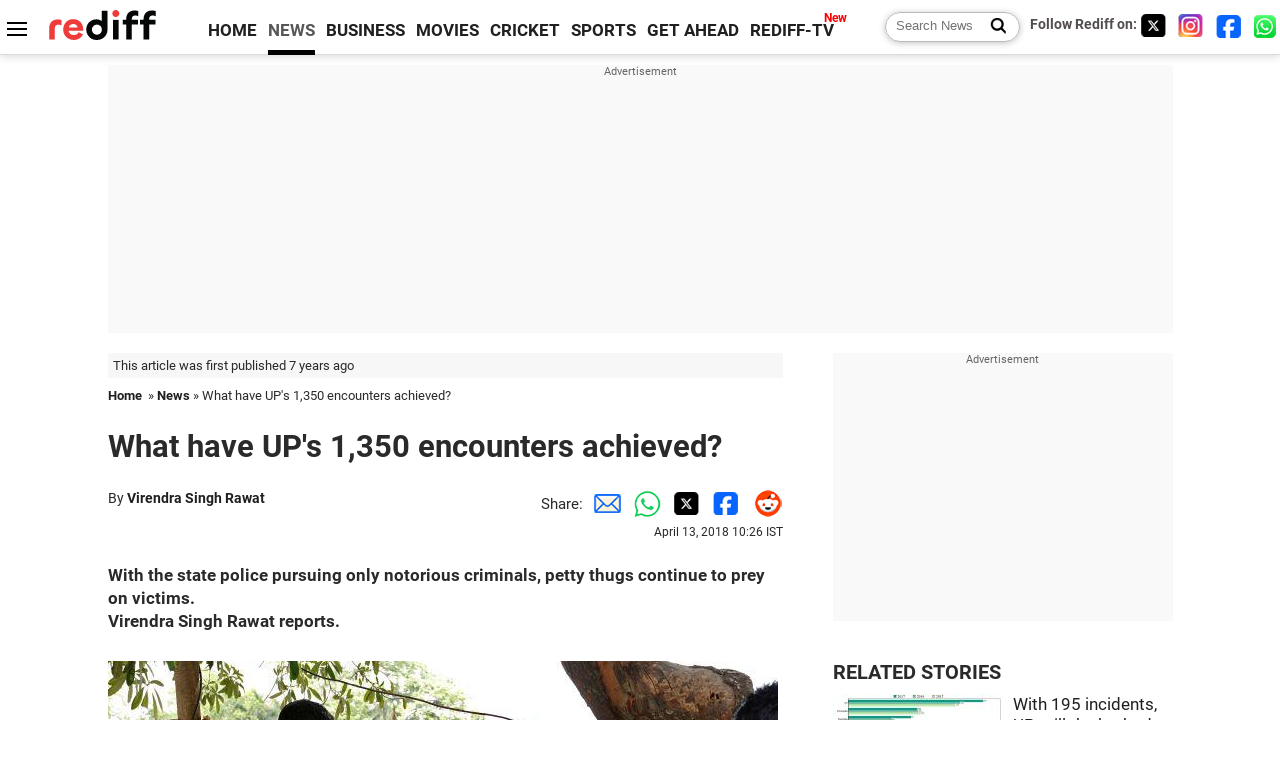

--- FILE ---
content_type: text/html
request_url: https://www.rediff.com/news/special/what-have-ups-1350-encounters-achieved/20180413.htm
body_size: 14733
content:
<!doctype html>
<html lang="en">
<head>
<meta charset="UTF-8">
<meta name="viewport" content="width=device-width, initial-scale=1" />
<title>What have UP's 1,350 encounters achieved? - Rediff.com India News</title>
<meta name="keywords" content="National Human Rights Commission,  Ajay Singh Bisht,  Lucknow,  National Crime Records Bureau,  UP,  Virendra Singh Rawat,  Bharatiya Janata Party,  Akhilesh Yadav,  Vikram Singh,  Yogi Adityanath,  Gorakhpur MP,  Samajwadi Party,  IMAGE,  Priya,  Mayawati,  Shivani" />
<link rel="alternate" href="https://www.rediff.com/rss/newshead.xml" type="application/rss+xml"  title="Rediff.com - India news" />
<link rel="author" type="text/html" href="https://www.rediff.com/author/Virendra%20Singh%20Rawat" />
<meta name="author" content="Virendra Singh Rawat" />
<meta name="robots" content="max-image-preview:large, index, follow">
<link rel="dns-prefetch" href="//track.rediff.com/" >
<link rel="dns-prefetch" href="//bizmail.rediff.com/" >
<link rel="dns-prefetch" href="//businessemail.rediff.com/" >
<link rel="dns-prefetch" href="//workmail.rediff.com/" >
<link rel="preload" href="//imworld.rediff.com/worldrediff/style_3_16/new_arti_us_4.css" as="style">
<link rel="amphtml" href="https://m.rediff.com/amp/news/special/what-have-ups-1350-encounters-achieved/20180413.htm" />
<link rel="alternate" media="only screen and (max-width: 640px)" href="https://m.rediff.com/news/special/what-have-ups-1350-encounters-achieved/20180413.htm" />
<meta http-equiv="X-UA-Compatible" content="IE=Edge" />
<meta name="description" content="With the state police pursuing only  notorious criminals, petty thugs continue to prey on victims."  />
<meta name="news_keywords" content="National Human Rights Commission,  Ajay Singh Bisht,  Lucknow,  National Crime Records Bureau,  UP,  Virendra Singh Rawat,  Bharatiya Janata Party,  Akhilesh Yadav,  Vikram Singh,  Yogi Adityanath" /><meta name="twitter:card" content="summary_large_image" />
<meta property="og:title" content="What have UP's 1,350 encounters achieved?" />
<meta property="og:type" content="article" />
<meta property="og:url" content="https://www.rediff.com/news/special/what-have-ups-1350-encounters-achieved/20180413.htm" />
<meta property="og:site_name" content="Rediff" />
<meta property="og:description" content="With the state police pursuing only  notorious criminals, petty thugs continue to prey on victims." />
<meta itemprop="name" content="What have UP's 1,350 encounters achieved?" />
<meta itemprop="description" content="With the state police pursuing only  notorious criminals, petty thugs continue to prey on victims." />
<meta itemprop="publisher" content="Rediff.com" />
<meta itemprop="url" content="https://www.rediff.com/news/special/what-have-ups-1350-encounters-achieved/20180413.htm" />
<meta itemprop="headline" content="What have UP's 1,350 encounters achieved?" />
<meta itemprop="inLanguage" content="en-US" />
<meta itemprop="keywords" content="National Human Rights Commission,  Ajay Singh Bisht,  Lucknow,  National Crime Records Bureau,  UP,  Virendra Singh Rawat,  Bharatiya Janata Party,  Akhilesh Yadav,  Vikram Singh,  Yogi Adityanath,  Gorakhpur MP,  Samajwadi Party,  IMAGE,  Priya,  Mayawati,  Shivani" />
<meta itemprop="image" content="https://im.rediff.com/1200-630/news/2018/apr/12up-police.jpg">
<meta itemprop="datePublished" content="2018-04-13T10:26:20+05:30" />
<meta itemprop="dateModified" content="2018-04-13T10:26:20+05:30" />
<meta itemprop="alternativeHeadline" content="What have UP's 1,350 encounters achieved?" />
<link rel="preload" href="https://im.rediff.com/news/2018/apr/12up-police.jpg?w=670&h=900" as="image" /><link rel="icon" type="image/x-icon" href="https://im.rediff.com/favicon2.ico" />
<link rel="canonical" href="https://www.rediff.com/news/special/what-have-ups-1350-encounters-achieved/20180413.htm" />
<meta itemprop="dateline" content="Lucknow" /><link rel="preconnect" href="//imworld.rediff.com" >
<meta property="og:image" content="https://im.rediff.com/1200-630/news/2018/apr/12up-police.jpg" />
<link rel="image_src" href="https://im.rediff.com/1200-630/news/2018/apr/12up-police.jpg" />

<script type="application/ld+json">
{
	"@context":"https://schema.org",
	"@type":"NewsArticle",
	"mainEntityOfPage":{
		"@type":"WebPage",
		"@id":"https://www.rediff.com/news/special/what-have-ups-1350-encounters-achieved/20180413.htm",
		"url":"https://www.rediff.com/news/special/what-have-ups-1350-encounters-achieved/20180413.htm"
	},
	"inLanguage":"en",
	"headline":"What have UP's 1,350 encounters achieved?",
	"description":"With the state police pursuing only  notorious criminals, petty thugs continue to prey on victims.",
	"keywords":"National Human Rights Commission,  Ajay Singh Bisht,  Lucknow,  National Crime Records Bureau,  UP,  Virendra Singh Rawat,  Bharatiya Janata Party,  Akhilesh Yadav,  Vikram Singh,  Yogi Adityanath,  Gorakhpur MP,  Samajwadi Party,  IMAGE,  Priya,  Mayawati,  Shivani",
	"articleSection":"news",
	"url":"https://www.rediff.com/news/special/what-have-ups-1350-encounters-achieved/20180413.htm",
	"image":
	{
		"@type":"ImageObject",
		"url":"https://im.rediff.com/1600-900/news/2018/apr/12up-police.jpg",
		"width":"1600",
		"height":"900"
	},
	"datePublished":"2018-04-13T10:26:20+05:30",
	"dateModified":"2018-04-13T10:26:20+05:30",
	"articleBody":"With the state police pursuing only notorious criminals, petty thugs continue to prey on victims.Virendra Singh Rawat reports.IMAGE: The Anti-Romeo Squad questions a youth in Lucknow. Photograph: Cathal McNaughton/ReutersDays before Uttar Pradesh Chief Minister Ajay Singh Bisht -- aka Yogi Adityanath -- completed a year in office on March 19, armed miscreants broke into the house of a Bharatiya Janata Party legislators kin in the state capital Lucknow and, after brutally assaulting the victims, decamped with valuables worth hundreds of thousands of rupees.On the same day, the son of a former UP legislator shot a trader in the posh Trans-Gomti area over a money dispute. The victim succumbed to wounds the following day.These are not isolated incidents of crime. Lucknow continues to be rocked by such cases of burglary, theft and murder nearly every day.The situation is understandably worse in other parts of Uttar Pradesh even a year after the chief minister made the ambitious poll promise of making UP a crime-free zone.Not only heinous crimes, but crimes against women and incidents of eve-teasing have not witnessed a perceptible drop, despite the formation of the much-hyped anti-Romeo squad by the state government to check eve-teasing, stalking and harassment of women soon after coming into power.The routine eve-teasing and catcalls had actually ebbed after the Adityanath government had come to power owing to proactive and intense policing. However, eve-teasing soon reverted to normal as weeks passed by, and now its the same old situation, says Priya, 41, who takes public transport for commuting to work every day.&nbsp;When it comes to other forms of crime against women, there has been no abatement either.Shivani (name changed), a teacher and mother of two, says the situation is as bad as during the previous regimes so far as safety of women is concerned in Lucknow.The incidents of chain snatching in the city are far too many. I have stopped venturing out in my colony late in the evening since there is always a sub-conscious fear of becoming the next victim.Yet industry captains were quite generous in heaping praise on Chief Minister Bisht for his good governance and the improved law and order situation in the state during the inaugural ceremony of the UP Investors Summit 2018 in Lucknow in February.The government claimed the summit drew an overwhelming response from investors, fetching the state investment proposals worth Rs 4.68 trillion.Indeed, this is a major achievement considering that during similar conclaves held under the previous Mayawati and Akhilesh Yadav regimes, the total investment proposals never exceeded the Rs 500 billion mark, and only a fraction of this money eventually came into the state as most projects failed to see the light of day.So what has changed?Even though people in the state may still feel unsafe, it is the chief ministers tough posturing that is giving everyone hope.The chief minister has given a free hand to the state police to deal with trigger-happy criminals.Over the past year, the police has gunned down 45 criminals in 1,350 encounters and arrested 3,150 criminals.The crackdown has also seen four policemen lose their lives.Bisht, during his stint as the Gorakhpur MP, had cultivated the image of a leader with an unsparing outlook towards law and order.After coming to power, he delivered a clear message to the police: Return bullets with bullets.The crackdown has struck fear in the hearts of criminals, and the government claims it has achieved the desired results.Indeed, there have been reports of criminals cancelling bail and surrendering before the police, fearing they could be killed in encounters.There have also been reports of criminals carrying placards seeking mercy and offenders approaching the police with affidavits proclaiming they have given up criminal activities.For a state with one of the highest crime rate, however, this may be the early days in the long-drawn fight against criminals.According to the National Crime Records Bureau, the number of criminal cases filed in the three years from 2014 through 2016 stood at 240,475; 241,920 and 282,171 respectively.In 2016, UP reported the highest number of heinous crimes, including murder and crimes against women.There were 4,889 murders in 2016, accounting for 16 per cent of the reported cases in India.Besides, the state registered 14.5 per cent (49,262 cases) of the total crime against women.UP also reported the highest number of rape cases at 4,882 (12.5 per cent of the total).The chief minister has put the blame for the states criminal notoriety squarely on his predecessor Akhilesh Yadavs regime, and accused the previous government of harbouring criminals.However, with the state police pursuing only wanted and notorious criminals, while leaving alone petty criminals, people on the streets are still wary.Commenting on the states war on criminals, former UP director general of police Vikram Singh says, If one has undergone surgery yet the expected relief is missing means that either the surgery was erroneous or the wrong part had been surgically operated.The police should go after criminals who have been active over the past 12 months for sending out the right message to such desperadoes. If the crimes keep happening despite tough action and encounters mean that the cops need to realign their priorities and focus on their targets, he adds.Meanwhile, the Opposition parties and human rights activists have criticised the chief minister for the rise in the number of police encounters.Last year, the National Human Rights Commission issued a notice to the state government over police encounters and sought a report on allegations that the dispensation endorsed killings in encounters.The NHRC observed if the law and order situation was not satisfactory, the incumbent government could not resort to actions, which could be construed as extra judicial killings of alleged criminals.Besides, the Opposition parties, especially the Samajwadi Party, have accused the police of staging encounters for securing departmental promotions.This allegation was made against the backdrop of a fake encounter in Noida on the night of February 3, in which a police sub inspector was found guilty of criminal conspiracy and murder. He was subsequently suspended and sent to jail.Yet, even in the face of opposition, the state government and the police department have deftly stood their ground.Given strong public support for police actions, it is likely the state will turn up the heat on criminals in the run up to the 2019 general election.",
	"author":{
		"@type":"Person",
		"name":"Virendra Singh Rawat",
		"url":"https://www.rediff.com/author/Virendra%20Singh%20Rawat"
	},
	"publisher":{   
		"@type":"NewsMediaOrganization",
		"name":"Rediff.com",
		"logo":{
			"@type":"ImageObject","url":"https://im.rediff.com/worldrediff/pix/rediff_newlogo.svg","width":400,"height":100   
		}        
	},
	"associatedMedia":{
		"@type":"ImageObject",
		"url":"https://im.rediff.com/news/2018/apr/12up-police.jpg",
		"caption":"What have UP's 1,350 encounters achieved?",
		"description":"What have UP's 1,350 encounters achieved?",
		"height":"900",
		"width":"1200"
	}		
}
</script>
<script type="application/ld+json">
{
	"@context":"https://schema.org",
	"@type":"BreadcrumbList",
	"name":"Breadcrumb",
	"itemListElement":[
		{
		"@type":"ListItem",
		"position":1,
		"item":{
			"@id":"https://www.rediff.com",
			"name":"Home"
		}
		},
		{
		"@type":"ListItem",
		"position":2,
		"item":{
		"@id":"https://www.rediff.com/news",
		"name":"News"
		}
		},
		{
		"@type":"ListItem",
		"position":3,
		"item":{
		"name":"What have UP's 1,350 encounters achieved?"
		}
		}
	]
}
</script>
<script type="application/ld+json">
{
	"@context":"https://schema.org",
	"@type":"WebPage",
	"name":"What have UP's 1,350 encounters achieved? - Rediff.com India News",
	"description":"With the state police pursuing only  notorious criminals, petty thugs continue to prey on victims.",
	"keywords":"National Human Rights Commission,  Ajay Singh Bisht,  Lucknow,  National Crime Records Bureau,  UP,  Virendra Singh Rawat,  Bharatiya Janata Party,  Akhilesh Yadav,  Vikram Singh,  Yogi Adityanath,  Gorakhpur MP,  Samajwadi Party,  IMAGE,  Priya,  Mayawati,  Shivani",
	"speakable":{
		"@type":"SpeakableSpecification",
		"cssSelector":["h1","h2"]
		},
	"url":"https://www.rediff.com/news/special/what-have-ups-1350-encounters-achieved/20180413.htm"
}
</script>


<script type="application/ld+json">
{
	"@context":"https://schema.org","@type":"NewsMediaOrganization","name":"Rediff.com","url":"https://www.rediff.com","logo":{
		"@type":"ImageObject","url":"https://im.rediff.com/worldrediff/pix/rediff_newlogo.svg","width":400,"height":100
	},
	"address":{
		"@type":"PostalAddress","streetAddress":" Level 9 and 10, Seasons Riddhi Siddhi, Jn of Tilak Road and 1st Gaothan Lane, Santacruz (West)","addressLocality":"Mumbai","addressRegion":"India","addressCountry":"IN","postalCode":"400054"
	},
	"contactPoint":{
		"@type":"ContactPoint","telephone":"+91 - 022 - 61820000","contactType":"Customer Service","areaServed":"IN","availableLanguage":"English","hoursAvailable":{"opens":"09:00","closes":"18:00"}
	},
	"sameAs":[
		"https://x.com/RediffNews",
		"https://www.instagram.com/rediffnews/",
		"https://www.facebook.com/people/Rediff-News/61566156876578/",
		"https://www.youtube.com/@RediffOriginals"
	]
}
</script>
<script type="application/ld+json">
{
	"@context":"https://schema.org",
	"@type":"SiteNavigationElement",
	"name":["rediffmail","Rediff Money","Enterprise Email","Business Email","rediffGURUS","News","Business","Movies","Sports","Cricket","Get Ahead"],
	"url":["https://mail.rediff.com/cgi-bin/login.cgi","https://money.rediff.com","https://workmail.rediff.com","https://businessemail.rediff.com","https://gurus.rediff.com","https://www.rediff.com/news","https://www.rediff.com/business","https://www.rediff.com/movies","https://www.rediff.com/sports","https://www.rediff.com/cricket","https://www.rediff.com/getahead"]
}
</script>
<script>
var cdn_domain = "https://www.rediff.com";
var section = "news";
var article_url = "https://www.rediff.com/news/special/what-have-ups-1350-encounters-achieved/20180413.htm";
var template = "news-special.xsl";
var page_type = "article";
var endyear 	= "2026";
var org_domain = "https://mypage.rediff.com";
var imgpath	= "//imworld.rediff.com/worldrediff/pix";
var ishare_domain	= "https://ishare.rediff.com";
var shopping_domain	= "https://shopping.rediff.com";
var books_domain	= "https://books.rediff.com";
var track_domain	= "https://track.rediff.com";
var money_domain	= "https://money.rediff.com";
var realtime_domain	= "https://realtime.rediff.com";
var share_domain	= "https://share.rediff.com";
var timetoread = "";

function enc(a,url){a.href	=	url;return true;}
function getCookie(name){var dc=document.cookie;var prefix=name+"=";var begin=dc.indexOf("; "+prefix);if(begin==-1){begin=dc.indexOf(prefix);if(begin!=0)return null}else begin+=2;var end=document.cookie.indexOf(";",begin);if(end==-1)end=dc.length;return unescape(dc.substring(begin+prefix.length,end))}
function sharePopup(ob){var left = (screen.width - 800) / 2;var shareurl = ob.href;window.open(shareurl,'sharewindow','toolbar=no,location=0,status=no,menubar=no,scrollbars=yes,resizable=yes,width=800,height=550,top=80,left='+left);}
function trackURL(url){if(navigator.userAgent.toLowerCase().indexOf('msie') != -1){var referLink = document.createElement('a');referLink.href = url;document.body.appendChild(referLink);referLink.click();}else{document.location.href = url;}}

</script>
	
	<script>
	(adsbygoogle = window.adsbygoogle || []).push({
		google_ad_client: "ca-pub-2932970604686705",
		enable_page_level_ads: true
	});
	</script>
	
<link rel="stylesheet" href="//imworld.rediff.com/worldrediff/style_3_16/new_arti_us_4.css" />
<style>.imgcaption{clear:both}.bigtable{margin:10px 0}.logo{width:160px}.toplinks .active{margin-right:0;margin-left:0}.watchasvd{font-size:0.8rem;margin-right:20px;display:inline-block;vertical-align:middle;color:#ef3b3a;font-weight:bold;}.watchasvd::before{content:'';display:inline-block;width:28px;height:17px;background:url('https://im.rediff.com/worldrediff/pix/watchvdicon.jpg') 0 0 no-repeat;vertical-align:middle;}.newtv::after{content:'New';font-weight:bold;color:#ff0000;font-size:0.8rem;position:absolute;top:-10px;right:-13px}.mfrom_flex{display:flex;justify-content:space-between;border-bottom:solid 1px #e2e2e2;padding-bottom:20px}.mfrom_box{max-width:200px;overflow:hidden}.mfrom_copy{font-size:1.1rem;margin-top:5px}.div_subscibe_top{margin-top:30px}.subscribe_btn_in{background:#000;border-radius:50%;width:30px;height:30px;line-height:30px;font-size:1.2rem;color:#fff;border:none;text-align:center}.lbl_sub_email{display:block;font-weight:bold;font-size:0.8rem;margin-bottom:1px}.div_subscibe_top_container{width:calc(100% - 330px);border-right:dotted 1px #ababab;border-left:dotted 1px #ababab;}.div_subscibe_top{width:250px;background:none;margin:0 auto;border:none;border-radius:5px;padding:5px 0 8px 12px;box-shadow:0 0 7px rgba(0, 0, 0, 0.3)}.vcenter{align-items:center}.sub_email_in{padding:5px;text-align:left;height:30px;width:190px;margin-right:5px;border:solid 1px #b2aeae;border-radius:5px;font-size:0.85rem}.sub_email_in::placeholder{font-size:1rem}.subwait{position:absolute;right:50px}.subscrip_message{font-size:0.75rem;font-weight:bold;margin:5px 0}.artihd{font-size:2.07rem}.arti_contentbig h2{font-size:1.6rem;margin-bottom:5px;font-weight:bold}.arti_contentbig h3{font-size:1.4rem;margin-bottom:5px;font-weight:bold}.arti_contentbig h4{font-size:1.2rem;margin-bottom:5px;font-weight:bold}.keypoints{clear:both;border:solid 1px #202020;padding:10px 20px;border-radius:20px;margin:20px 0}.keypoints ul{padding:0 0 0 20px;margin:15px 0 0 0;line-height:1.4em}.keypoints h3{background:#f7f7f7;padding:10px;border-bottom:solid 1px #cdcdcd}.arti_contentbig a{color:#4362db}</style>

<script>
window.googletag = window.googletag || {cmd: []};
googletag.cmd.push(function() {
	var sectionarr = window.parent.location.href.split("/");
	var authorname = "";
	if(document.getElementById('OAS_author')){authorname = document.getElementById('OAS_author').value;}
	var adv_subsection = "";
	if(document.getElementById('OAS_subsection')){adv_subsection = document.getElementById('OAS_subsection').value;}
	googletag.defineSlot('/21677187305/Rediff_ROS_728x90_ATF_INTL', [[750, 100], [970, 90], [970, 250], [980, 90], [930, 180], [950, 90], [960, 90], [970, 66], [750, 200], [728, 90], [980, 120]], 'div-gpt-ad-1739426843638-0').setTargeting('author', authorname.toLowerCase()).setTargeting('url',sectionarr[3]).setTargeting('subsection',adv_subsection).addService(googletag.pubads());
	googletag.defineSlot('/21677187305/Rediff_ROS_300x250_ATF_INTL', [[336, 280], [300, 250]], 'div-gpt-ad-1739426924396-0').setTargeting('author', authorname.toLowerCase()).setTargeting('url',sectionarr[3]).setTargeting('subsection',adv_subsection).addService(googletag.pubads());
	googletag.defineSlot('/21677187305/Rediff_ROS_300x250_BTF_INTL', [[300, 250], [336, 280]], 'div-gpt-ad-1742278123914-0').setTargeting('author', authorname.toLowerCase()).setTargeting('url',sectionarr[3]).setTargeting('subsection',adv_subsection).addService(googletag.pubads());
	googletag.defineSlot('/21677187305/Rediff_ROS_300x250_BTF2_INTL', [[300, 250], [336, 280]], 'div-gpt-ad-1752125674124-0').setTargeting('author', authorname.toLowerCase()).setTargeting('url',sectionarr[3]).setTargeting('subsection',adv_subsection).addService(googletag.pubads());
	googletag.defineSlot('/21677187305/Rediff_ROS_300x250_BTF3_INTL', [[300, 100], [300, 250], [300, 75]], 'div-gpt-ad-1748412147256-0').setTargeting('author', authorname.toLowerCase()).setTargeting('url',sectionarr[3]).setTargeting('subsection',adv_subsection).addService(googletag.pubads());
	googletag.defineSlot('/21677187305/Rediff_ROS_728x90_BTF_INTL', [[960, 90], [970, 66], [970, 90], [728, 90], [980, 90], [950, 90]], 'div-gpt-ad-1748412234453-0').setTargeting('author', authorname.toLowerCase()).setTargeting('url',sectionarr[3]).setTargeting('subsection',adv_subsection).addService(googletag.pubads());
	if(screen.width >= 1400)
	{
	googletag.defineSlot('/21677187305/Rediff_ROS_120x600_ATF_INTL_Left_Margin', [120, 600], 'div-gpt-ad-1741063428061-0').setTargeting('author', authorname.toLowerCase()).setTargeting('url',sectionarr[3]).setTargeting('subsection',adv_subsection).addService(googletag.pubads());
	googletag.defineSlot('/21677187305/Rediff_ROS_120x600_ATF_INTL_Right_Margin', [120, 600], 'div-gpt-ad-1741063514341-0').setTargeting('author', authorname.toLowerCase()).setTargeting('url',sectionarr[3]).setTargeting('subsection',adv_subsection).addService(googletag.pubads());
	}
	googletag.pubads().enableSingleRequest();
	googletag.enableServices();
});
</script>

<style>.arti_contentbig p.imgcaptionsmall,.imgcaptionsmall{width:50%;color:#515151;font-size:0.9rem;float:left;margin:0 8px 8px 0;line-height:1.4em;}</style>
</head>
<body>
<!-- Begin comScore Tag -->

<script>
var _comscore = _comscore || [];
_comscore.push({ c1: "2", c2: "6035613" });
(function() {
var s = document.createElement("script"), el = document.getElementsByTagName("script")[0]; 
s.async = true;
s.src = "https://sb.scorecardresearch.com/cs/6035613/beacon.js";
el.parentNode.insertBefore(s, el);
})();
</script>
<noscript><img src="https://sb.scorecardresearch.com/p?c1=2&amp;c2=6035613&amp;cv=3.6.0&amp;cj=1" alt="comscore" ></noscript>

<!-- End comScore Tag --><script>
if(!OAS_sitepage)var OAS_sitepage = "";
if(!OAS_listpos)var OAS_listpos = "";

	var ck=document.cookie;
	function getcookie(n)
	{
		var ar=n+"=";var al=ar.length;var cl=ck.length;var i=0;while(i<cl)
		{j=i+al;if(ck.substring(i,j)==ar)
		{e=ck.indexOf(";",j);if(e==-1)
		e=ck.length;return unescape(ck.substring(j,e));}
		i=ck.indexOf(" ",i)+1;if(i==0)
		break;}
		return "";
	}
	var querystring	= "";
	var path	= "";
	var domain	= "";
	var Rkey_data	= "";
	var Rkey	= Math.floor(Math.random() * 1000000);
	querystring	= window.location.search;
	path		= window.location.pathname;
	domain		= window.location.host;
	var tmp_ref = encodeURIComponent(document.referrer);
	if((tmp_ref == null) || (tmp_ref.length == 0)){tmp_ref = "";}
	if (querystring == "")
	{
		Rkey_data = "?rkey="+Rkey;
	}
	else
	{
		Rkey_data = "&rkey="+Rkey;
	}
	if(tmp_ref != "")
	{
		Rkey_data += "&ref="+tmp_ref;
	}
	var metricImgNew = new Image();
	metricImgNew.src = '//usmetric.rediff.com/'+domain+path+querystring+Rkey_data+'&device=pc';
	var Rlo="";
	var Rl = "";
	Rlo	= getcookie("Rlo");
	Rlo = unescape(Rlo).replace(/\+/g," ");
	Rlo = Rlo.replace("@rediffmail.com","");
	Rlo = Rlo.replace(/[^\w\d\s\-\_]/ig,'');
	Rl = getcookie("Rl");
	Rl = Rl.replace(/[^\w\d\s\-\_@\.]/ig,'');
	var tmp_rsc1 = "";
	tmp_rsc1 = getcookie("Rsc");

</script>
<style>.fnt0{font-size:0;}</style>
<div class="fnt0"><ins data-revive-zoneid="333" data-revive-source="_blank" data-revive-target="_blank" data-revive-id="4b71f4079fb345c8ac958d0e9f0b56dd" data-zonename="Rediff_ROS_OutstreamVideo_INTL"></ins></div><input type="hidden" id="OAS_topic"  name="OAS_topic" value="UPStatePolitics" />
<input type="hidden" id="OAS_author"  name="OAS_author" value="Virendra Singh Rawat" />
<input type="hidden" id="ads_moviename"  name="ads_moviename" value="null" />
<div id="tower_conatainer" class='tower_conatainer'><div id="div_left_tower" class="left_tower"></div><div id="div_right_tower" class="right_tower"></div></div><input type="hidden" id="OAS_subsection"  name="OAS_subsection" value="news-special-what" /><div class="topfixedrow">
	<div class="logobar flex maxwrap">
		<div id="menuicon" class="homesprite menuicon"></div>
		<div class="logo"><a href="https://www.rediff.com"><img src="//imworld.rediff.com/worldrediff/pix/rediff_newlogo.svg" width="120" height="30" alt="rediff logo" /></a></div>
		<div class="toplinks">
			<a href="https://www.rediff.com" class="linkcolor bold" data-secid="nav_article_home" data-pos="1">HOME</a>
			<a href="https://www.rediff.com/news" class="linkcolor bold active" data-secid="nav_article_news" data-pos="1">NEWS</a> 
			<a href="https://www.rediff.com/business" class="linkcolor bold " data-secid="nav_article_business" data-pos="1">BUSINESS</a> 
			<a href="https://www.rediff.com/movies" class="linkcolor bold " data-secid="nav_article_movies" data-pos="1">MOVIES</a> 
			<a href="https://www.rediff.com/cricket" class="linkcolor bold " data-secid="nav_article_cricket" data-pos="1">CRICKET</a> 
			<a href="https://www.rediff.com/sports" class="linkcolor bold " data-secid="nav_article_sports" data-pos="1">SPORTS</a> 
			<a href="https://www.rediff.com/getahead" class="linkcolor bold " data-secid="nav_article_getahead" data-pos="1">GET AHEAD</a>
			<a href="https://tv.rediff.com" class="linkcolor bold relative newtv" data-secid="nav_article_redifftv" data-pos="1">REDIFF-TV</a>
		</div>
		<div class="toprightlinks flex">
			<div class="arti_srch_container"><form name="mainnewsrchform" onsubmit="return submitSearch()" action="https://www.rediff.com/search" method="POST"><input type="text" id="main_srchquery_tbox" name="main_srchquery_tbox" placeholder="Search News" value="" class="txt_srchquery" autocomplete="off"><input type="submit" value="" class="newsrchbtn" aria-label="Search News"></form></div>
			<div class="navbarsocial"><span class="followon">Follow Rediff on: </span><a href="https://x.com/RediffNews" target="_blank" aria-label="Twitter"><span class="homesprite socialicons twitter"></span></a> &nbsp; <a href="https://www.instagram.com/rediffnews/" target="_blank" aria-label="Instagram"><span class="homesprite socialicons insta"></span></a> &nbsp; <a href="https://www.facebook.com/people/Rediff-News/61566156876578/" target="_blank" aria-label="Facebook"><span class="homesprite socialicons fb"></span></a> &nbsp; <a href="https://whatsapp.com/channel/0029Va5OV1pLtOjB8oWyne1F" target="_blank" aria-label="whatsup"><span class="homesprite socialicons whup"></span></a></div>
		</div>
	</div>
</div>
<div class="advtcontainer lb wrapper">
	<div class="advttext"></div>
	<div id="world_top" class="div_ad_lb01"><div id='div-gpt-ad-1739426843638-0' style='min-width:728px;min-height:66px;'><script>googletag.cmd.push(function(){googletag.display('div-gpt-ad-1739426843638-0');});</script></div></div>
</div>
<div class="wrapper clearfix">
	<!-- leftcontainer starts -->
	<div id="leftcontainer" class="red_leftcontainer">
		<div class="yearsago">This article was first published 7 years ago</div>		<div class="breadcrumb"><a href="https://www.rediff.com" class="bold">Home</a>&nbsp; &raquo;&nbsp;<a href="https://www.rediff.com/news" class="bold">News</a> &raquo;&nbsp;What have UP's 1,350 encounters achieved?</div>
		<h1 class="artihd">What have UP's 1,350 encounters achieved?</h1>
		<div class="clearfix">
			<div class="floatL">
				<div class="bylinetop">	By <a href="https://www.rediff.com/author/Virendra%20Singh%20Rawat" class="bold">Virendra Singh Rawat</a>		</div>
				<div> </div>
			</div>
			<div class="floatR">Share:<a href="mailto:?subject=What%20have%20UP%27s%201%2C350%20encounters%20achieved%3F&body=Read this article https://www.rediff.com/news/special/what-have-ups-1350-encounters-achieved/20180413.htm" title="Share by Email" aria-label="Email Share"><i class="shareic_sprite email"></i></a><a target="_blank" OnClick="sharePopup(this);return false;" href="https://api.whatsapp.com/send?text=https://www.rediff.com/news/special/what-have-ups-1350-encounters-achieved/20180413.htm" title="Share on Whatsapp"  aria-label="Whatsapp Share"><i class="shareic_sprite waup"></i></a><a target="_blank" OnClick="sharePopup(this);return false;" href="https://twitter.com/intent/tweet?url=https://www.rediff.com/news/special/what-have-ups-1350-encounters-achieved/20180413.htm&text=What%20have%20UP%27s%201%2C350%20encounters%20achieved%3F"  title="Share on Twitter"  aria-label="Twitter Share"><i class="shareic_sprite twit"></i></a><a target="_blank" OnClick="sharePopup(this);return false;" href="https://www.facebook.com/sharer/sharer.php?u=https://www.rediff.com/news/special/what-have-ups-1350-encounters-achieved/20180413.htm&picture=&title=What%20have%20UP%27s%201%2C350%20encounters%20achieved%3F&description=" title="Share on Facebook"  aria-label="Facebook Share"><i class="shareic_sprite fb"></i></a><a target="_blank" OnClick="sharePopup(this);return false;" href="https://www.reddit.com/submit?url=https://www.rediff.com/news/special/what-have-ups-1350-encounters-achieved/20180413.htm&title=What%20have%20UP%27s%201%2C350%20encounters%20achieved%3F" title="Share on Reddit"  aria-label="Reddit Share"><i class="shareic_sprite reddit"></i></a>
			<p class="updatedon">April 13, 2018 10:26 IST</p>
			</div>
		</div>
				<div id="arti_content_n" class="arti_contentbig clearfix" itemprop="articleBody">
			<p><strong>With the state police pursuing only notorious criminals, petty thugs continue to prey on victims.<br />Virendra Singh Rawat reports.</strong></p>
<p><img class=imgwidth src="//im.rediff.com/news/2018/apr/12up-police.jpg?w=670&h=900" alt="" style="max-width:100%;"   /></p>
<div class="imgcaption"><strong>IMAGE: The 'Anti-Romeo Squad' questions a youth in Lucknow. <span class="credit">Photograph: Cathal McNaughton/Reuters</span></strong></div>
<p class="rbig">Days before Uttar Pradesh Chief Minister Ajay Singh Bisht -- aka Yogi Adityanath -- completed a year in office on March 19, armed miscreants broke into the house of a Bharatiya Janata Party legislator's kin in the state capital Lucknow and, after brutally assaulting the victims, decamped with valuables worth hundreds of thousands of rupees.</p>
<p>On the same day, the son of a former UP legislator shot a trader in the posh Trans-Gomti area over a money dispute. The victim succumbed to wounds the following day.</p>
<p>These are not isolated incidents of crime. Lucknow continues to be rocked by such cases of burglary, theft and murder nearly every day.</p>
<p>The situation is understandably worse in other parts of Uttar Pradesh even a year after the chief minister made the ambitious poll promise of making UP a 'crime-free zone'.</p>
<p>Not only heinous crimes, but crimes against women and incidents of eve-teasing have not witnessed a perceptible drop, despite the formation of the much-hyped anti-Romeo squad by the state government to check eve-teasing, stalking and harassment of women soon after coming into power.</p>
<p>"The routine eve-teasing and catcalls had actually ebbed after the Adityanath government had come to power owing to proactive and intense policing. However, eve-teasing soon reverted to 'normal' as weeks passed by, and now it's the same old situation," says Priya, 41, who takes public transport for commuting to work every day.</p><div id="shop_advertise_div_1"></div><div class="clear"><div class="inline-block" id="div_arti_inline_advt"></div><div class="inline-block" id="div_arti_inline_advt2"></div></div>
<div id="div_morelike_topic_container">&nbsp;</div>
<p class="rbig">When it comes to other forms of crime against women, there has been no abatement either.</p>
<p>Shivani (name changed), a teacher and mother of two, says the situation is as bad as during the previous regimes so far as safety of women is concerned in Lucknow.</p>
<p>"The incidents of chain snatching in the city are far too many. I have stopped venturing out in my colony late in the evening since there is always a sub-conscious fear of becoming the next victim."</p>
<p>Yet industry captains were quite generous in heaping praise on Chief Minister Bisht for his 'good governance' and the 'improved' law and order situation in the state during the inaugural ceremony of the UP Investors Summit 2018 in Lucknow in February.</p>
<p>The government claimed the summit drew an overwhelming response from investors, fetching the state investment proposals worth Rs 4.68 trillion.</p>
<p>Indeed, this is a major achievement considering that during similar conclaves held under the previous Mayawati and Akhilesh Yadav regimes, the total investment proposals never exceeded the Rs 500 billion mark, and only a fraction of this money eventually came into the state as most projects failed to see the light of day.</p>
<p class="rbig">So what has changed?</p>
<p>Even though people in the state may still feel unsafe, it is the chief minister's tough posturing that is giving everyone hope.</p>
<p>The chief minister has given a free hand to the state police to deal with trigger-happy criminals.</p>
<p>Over the past year, the police has gunned down 45 criminals in 1,350 encounters and arrested 3,150 criminals.</p>
<p>The crackdown has also seen four policemen lose their lives.</p>
<p>Bisht, during his stint as the Gorakhpur MP, had cultivated the image of a leader with an unsparing outlook towards law and order.</p>
<p>After coming to power, he delivered a clear message to the police: Return bullets with bullets.</p><div class="clear"></div><div class="advtcontainer lb"><div class="advttext"></div><div id="div_outstream_bottom"><ins data-revive-zoneid="391" data-revive-source="_blank" data-revive-target="_blank" data-revive-id="4b71f4079fb345c8ac958d0e9f0b56dd" data-zonename="Rediff_ROS_InArticleVideo_Middle_INTL"></ins></div></div><div class="clear"></div>
<p>The crackdown has struck fear in the hearts of criminals, and the government claims it has achieved the desired results.</p>
<p>Indeed, there have been reports of criminals cancelling bail and surrendering before the police, fearing they could be killed in encounters.</p>
<p>There have also been reports of criminals carrying placards seeking mercy and offenders approaching the police with affidavits proclaiming they have given up criminal activities.</p>
<p>For a state with one of the highest crime rate, however, this may be the early days in the long-drawn fight against criminals.</p>
<p class="rbig">According to the National Crime Records Bureau, the number of criminal cases filed in the three years from 2014 through 2016 stood at 240,475; 241,920 and 282,171 respectively.</p>
<p>In 2016, UP reported the highest number of heinous crimes, including murder and crimes against women.</p>
<p>There were 4,889 murders in 2016, accounting for 16 per cent of the reported cases in India.</p>
<p>Besides, the state registered 14.5 per cent (49,262 cases) of the total crime against women.</p>
<p>UP also reported the highest number of rape cases at 4,882 (12.5 per cent of the total).</p>
<p>The chief minister has put the blame for the state's criminal notoriety squarely on his predecessor Akhilesh Yadav's regime, and accused the previous government of harbouring criminals.</p>
<p>However, with the state police pursuing only wanted and notorious criminals, while leaving alone petty criminals, people on the streets are still wary.</p>
<p>Commenting on the state's war on criminals, former UP director general of police Vikram Singh says, "If one has undergone surgery yet the expected relief is missing means that either the surgery was erroneous or the wrong part had been surgically operated."</p>
<p>"The police should go after criminals who have been active over the past 12 months for sending out the right message to such desperadoes. If the crimes keep happening despite tough action and encounters mean that the cops need to realign their priorities and focus on their targets," he adds.</p>
<p class="rbig">Meanwhile, the Opposition parties and human rights activists have criticised the chief minister for the rise in the number of police encounters.</p>
<p>Last year, the National Human Rights Commission issued a notice to the state government over police encounters and sought a report on allegations that the dispensation 'endorsed' killings in encounters.</p>
<p>The NHRC observed if the law and order situation was not satisfactory, the incumbent government could not resort to actions, which could be construed as 'extra judicial killings' of alleged criminals.</p>
<p>Besides, the Opposition parties, especially the Samajwadi Party, have accused the police of 'staging encounters' for securing departmental promotions.</p>
<p>This allegation was made against the backdrop of a fake encounter in Noida on the night of February 3, in which a police sub inspector was found guilty of criminal conspiracy and murder. He was subsequently suspended and sent to jail.</p>
<p>Yet, even in the face of opposition, the state government and the police department have deftly stood their ground.</p>
<p>Given strong public support for police actions, it is likely the state will turn up the heat on criminals in the run up to the 2019 general election.</p>
		</div>
		<div class="bylinebot">
			<span><a href="https://www.rediff.com/author/Virendra%20Singh%20Rawat" class="bold">Virendra Singh Rawat</a> </span>																							<span class="ht5 clear"></span><div>Source: <a href="http://www.business-standard.com/" target="_blank"  class="bold"><img src="//im.rediff.com/money/pix/bs.jpg" class="vmiddle" alt="source" loading="lazy" /></a></div>
									</div>
		<i class="clear"></i>
		<div class="flex spacebetw vcenter">
			<div>Share:<a href="mailto:?subject=What%20have%20UP%27s%201%2C350%20encounters%20achieved%3F&body=Read this article https://www.rediff.com/news/special/what-have-ups-1350-encounters-achieved/20180413.htm"  aria-label="Email Share" title="Share by Email"><i class="shareic_sprite email"></i></a><a target="_blank" OnClick="sharePopup(this);return false;" href="https://api.whatsapp.com/send?text=https://www.rediff.com/news/special/what-have-ups-1350-encounters-achieved/20180413.htm" aria-label="Whatsapp Share" title="Share on Whatsapp"><i class="shareic_sprite waup"></i></a><a target="_blank" OnClick="sharePopup(this);return false;" href="https://twitter.com/intent/tweet?url=https://www.rediff.com/news/special/what-have-ups-1350-encounters-achieved/20180413.htm&text=What%20have%20UP%27s%201%2C350%20encounters%20achieved%3F"  title="Share on Twitter"  aria-label="Twitter Share"><i class="shareic_sprite twit"></i></a><a target="_blank" OnClick="sharePopup(this);return false;" href="https://www.facebook.com/sharer/sharer.php?u=https://www.rediff.com/news/special/what-have-ups-1350-encounters-achieved/20180413.htm&picture=&title=What%20have%20UP%27s%201%2C350%20encounters%20achieved%3F&description=" title="Share on Facebook"  aria-label="Facebook Share"><i class="shareic_sprite fb"></i></a><a target="_blank" OnClick="sharePopup(this);return false;" href="https://www.reddit.com/submit?url=https://www.rediff.com/news/special/what-have-ups-1350-encounters-achieved/20180413.htm&title=What%20have%20UP%27s%201%2C350%20encounters%20achieved%3F" title="Share on Reddit"  aria-label="Reddit Share"><i class="shareic_sprite reddit"></i></a></div>
			<div class="div_subscibe_top_container"><div id='span_subscibe_top' class="div_subscibe_top"><div id='div_subscribe_in_top' class='flex'><form name='frm_subscription_in_top' method='POST' id='frm_subscription_in_top'><label for='sub_email_in_top' class="lbl_sub_email">Subscribe to our Newsletter!</label><input type='text' onkeypress="if(event.keyCode==13){return submitSubscribeTop('sub_email_in_top','subscribe_btn_in_top','div_subscribe_in_top','div_subscrip_message_in_top',1);}" autocomplete='off' id='sub_email_in_top' name='sub_email_in_top' value='' placeholder='&#x2709; Your Email' class='sub_email_in' /><input type='button' onclick="return submitSubscribeTop('sub_email_in_top','subscribe_btn_in_top','div_subscribe_in_top','div_subscrip_message_in_top',1);" value='&gt;' id='subscribe_btn_in_top' class='subscribe_btn_in' /><i id='subwait_top' class='subwait'></i></form></div><div id='div_subscrip_message_in_top' class='subscrip_message hide'></div></div></div>
			<div><a href="https://www.rediff.com/news/special/what-have-ups-1350-encounters-achieved/20180413.htm?print=true" target="_blank" rel="noreferrer" title="Print this article"><i class="shareic_sprite printicon"></i></a></div>
		</div>
				<div id="tags_div" class="tagsdiv"><p class='bold'>More News Coverage</p></b><a href="https://www.rediff.com/tags/national-human-rights-commission">National Human Rights Commission</a><a href="https://www.rediff.com/tags/-ajay-singh-bisht"> Ajay Singh Bisht</a><a href="https://www.rediff.com/tags/-lucknow"> Lucknow</a><a href="https://www.rediff.com/tags/-national-crime-records-bureau"> National Crime Records Bureau</a><a href="https://www.rediff.com/tags/-up"> UP</a></div>
		<div><div class="advttext"></div><div id="world_bottom1"><div id="taboola-below-article-thumbnails"></div>

<script type="text/javascript">
  window._taboola = window._taboola || [];
  _taboola.push({
    mode: 'thumbnails-a',
    container: 'taboola-below-article-thumbnails',
    placement: 'Below Article Thumbnails',
    target_type: 'mix'
  });
</script>
</div></div>
		<i class="clear"></i><div id="div_ad_bottom3"><ins data-revive-zoneid="259" data-revive-source="_blank" data-revive-target="_blank" data-revive-id="4b71f4079fb345c8ac958d0e9f0b56dd" data-zonename="Rediff_ROS_Native_Widget_BTF2_INTL"></ins></div><i class="clear ht20"></i>
	</div>
	<!-- leftcontainer ends -->
	<!-- rightcontainer starts -->
	<div id="rightcontainer" class="red_rightcontainer">
		<div class="boxadvtcontainer">
			<div class="advttext"></div>
			<div class="relative"><div id="world_right1" class="world_right1"><div id='div-gpt-ad-1739426924396-0' style='min-width:300px;min-height:250px;'><script>googletag.cmd.push(function(){googletag.display('div-gpt-ad-1739426924396-0');});</script></div></div></div>
		</div>
				<div class="div_morenews">
			<h2 class="sechd">RELATED STORIES</h2>
									<div class="mnewsrow clearfix">
								<div class="mnthumb"><a href="http://www.rediff.com/news/report/with-195-incidents-up-still-the-hotbed-for-communal-violence/20180316.htm" onmousedown="return enc(this,'https://track.rediff.com/click?url=___http%3a%2f%2fwww.rediff.com%2fnews%2freport%2fwith-195-incidents-up-still-the-hotbed-for-communal-violence%2f20180316.htm___&service=news&clientip=23.48.98.230&source=morelike&type=related');"><img src="//im.rediff.com/170-100/news/2018/mar/15incidents-big.jpg" alt="With 195 incidents, UP still the hotbed for communal violence" class="rcorner" loading="lazy" /></a></div>
								<div class="mncopy "><a href="http://www.rediff.com/news/report/with-195-incidents-up-still-the-hotbed-for-communal-violence/20180316.htm"onmousedown="return enc(this,'https://track.rediff.com/click?url=___http%3a%2f%2fwww.rediff.com%2fnews%2freport%2fwith-195-incidents-up-still-the-hotbed-for-communal-violence%2f20180316.htm___&service=news&clientip=23.48.98.230&source=morelike&type=related');">With 195 incidents, UP still the hotbed for communal violence</a></div>
			</div>
												<div class="mnewsrow clearfix">
								<div class="mnthumb"><a href="http://www.rediff.com/news/column/is-adityanath-modis-advani-moment/20170319.htm" onmousedown="return enc(this,'https://track.rediff.com/click?url=___http%3a%2f%2fwww.rediff.com%2fnews%2fcolumn%2fis-adityanath-modis-advani-moment%2f20170319.htm___&service=news&clientip=23.48.98.230&source=morelike&type=related');"><img src="//im.rediff.com/170-100/news/2017/mar/18upcm05.jpg" alt="Is Adityanath Modi's Advani moment?" class="rcorner" loading="lazy" /></a></div>
								<div class="mncopy "><a href="http://www.rediff.com/news/column/is-adityanath-modis-advani-moment/20170319.htm"onmousedown="return enc(this,'https://track.rediff.com/click?url=___http%3a%2f%2fwww.rediff.com%2fnews%2fcolumn%2fis-adityanath-modis-advani-moment%2f20170319.htm___&service=news&clientip=23.48.98.230&source=morelike&type=related');">Is Adityanath Modi's Advani moment?</a></div>
			</div>
												<div class="mnewsrow clearfix">
								<div class="mnthumb"><a href="http://www.rediff.com/news/interview/yogi-threw-me-out-of-his-janata-darbar/20180413.htm" onmousedown="return enc(this,'https://track.rediff.com/click?url=___http%3a%2f%2fwww.rediff.com%2fnews%2finterview%2fyogi-threw-me-out-of-his-janata-darbar%2f20180413.htm___&service=news&clientip=23.48.98.230&source=morelike&type=related');"><img src="//im.rediff.com/170-100/news/2018/apr/13yogi.jpg" alt="'Yogi threw me out of his janata darbar'" class="rcorner" loading="lazy" /></a></div>
								<div class="mncopy "><a href="http://www.rediff.com/news/interview/yogi-threw-me-out-of-his-janata-darbar/20180413.htm"onmousedown="return enc(this,'https://track.rediff.com/click?url=___http%3a%2f%2fwww.rediff.com%2fnews%2finterview%2fyogi-threw-me-out-of-his-janata-darbar%2f20180413.htm___&service=news&clientip=23.48.98.230&source=morelike&type=related');">'Yogi threw me out of his janata darbar'</a></div>
			</div>
												<div class="mnewsrow clearfix">
								<div class="mnthumb"><a href="http://www.rediff.com/news/interview/exclusive-the-akhilesh-yadav-interview/20180329.htm" onmousedown="return enc(this,'https://track.rediff.com/click?url=___http%3a%2f%2fwww.rediff.com%2fnews%2finterview%2fexclusive-the-akhilesh-yadav-interview%2f20180329.htm___&service=news&clientip=23.48.98.230&source=morelike&type=related');"><img src="//im.rediff.com/170-100/news/2017/apr/15akhilesh.jpg" alt="Exclusive! The Akhilesh Yadav Interview" class="rcorner" loading="lazy" /></a></div>
								<div class="mncopy "><a href="http://www.rediff.com/news/interview/exclusive-the-akhilesh-yadav-interview/20180329.htm"onmousedown="return enc(this,'https://track.rediff.com/click?url=___http%3a%2f%2fwww.rediff.com%2fnews%2finterview%2fexclusive-the-akhilesh-yadav-interview%2f20180329.htm___&service=news&clientip=23.48.98.230&source=morelike&type=related');">Exclusive! The Akhilesh Yadav Interview</a></div>
			</div>
												<div class="mnewsrow clearfix">
								<div class="mnthumb"><a href="http://www.rediff.com/news/column/adityanath-shows-his-real-colours/20180307.htm" onmousedown="return enc(this,'https://track.rediff.com/click?url=___http%3a%2f%2fwww.rediff.com%2fnews%2fcolumn%2fadityanath-shows-his-real-colours%2f20180307.htm___&service=news&clientip=23.48.98.230&source=morelike&type=related');"><img src="//im.rediff.com/170-100/news/2018/mar/07adityanath.jpg" alt="Adityanath shows his real colours" class="rcorner" loading="lazy" /></a></div>
								<div class="mncopy "><a href="http://www.rediff.com/news/column/adityanath-shows-his-real-colours/20180307.htm"onmousedown="return enc(this,'https://track.rediff.com/click?url=___http%3a%2f%2fwww.rediff.com%2fnews%2fcolumn%2fadityanath-shows-his-real-colours%2f20180307.htm___&service=news&clientip=23.48.98.230&source=morelike&type=related');">Adityanath shows his real colours</a></div>
			</div>
								</div>
				<div id="div_mostpop" class="div_mostpop"></div>
		<div id="div_foryou" class="div_foryou clearfix"></div>
				<div class="boxadvtcontainer">
			<div class="advttext"></div>
			<div id="world_right2"><div id='div-gpt-ad-1742278123914-0' style='min-width:300px;min-height:250px;'><script>googletag.cmd.push(function(){googletag.display('div-gpt-ad-1742278123914-0');});</script></div></div>
		</div>
				<div class="div_webstory">
			<h2 class="sechd"><a href="https://www.rediff.com/getahead/web-stories">WEB STORIES</a></h2>
			<div class="webstory"><div><a href="https://www.rediff.com/getahead/slide-show/slide-show-1-e-power-8-foods-with-the-most-vitamin-e/20250311.htm"><img src="//im.rediff.com/105-150/getahead/2025/mar/10webstory-peanuts.jpg" alt="webstory image 1" class="rcorner" loading="lazy" width="105" height="150" /><p>E-Power: 8 Foods With The Most Vitamin E</p></a></div><div><a href="https://www.rediff.com/getahead/slide-show/slide-show-1-the-9-prettiest-railways-stations-in-india/20250205.htm"><img src="//im.rediff.com/105-150/getahead/2025/feb/03ga-webstory5.jpg" alt="webstory image 2" class="rcorner" loading="lazy" width="105" height="150" /><p>The 9 Prettiest Railways Stations of India</p></a></div><div><a href="https://www.rediff.com/getahead/slide-show/slide-show-1-vaala-che-birdhe-30-min-recipe/20260120.htm"><img src="//im.rediff.com/105-150/getahead/2026/jan/20ga6.jpg" alt="webstory image 3" class="rcorner" loading="lazy" width="105" height="150" /><p>Vaala Che Birdhe: 30-Min Recipe</p></a></div></div>
		</div>
				<div class="boxadvtcontainer">
			<div class="advttext"></div>
			<div id="div_AD_box10" class="div_ad_box10"><!-- Rediff_ROS_300x250_BTF2_INTL -->
<div id='div-gpt-ad-1752125674124-0' style='min-width:300px;min-height:250px;'><script>googletag.cmd.push(function(){googletag.display('div-gpt-ad-1752125674124-0');});</script></div></div>
		</div>
				<div class="div_video">
			<h2 class="sechd"><a href="https://ishare.rediff.com">VIDEOS</a></h2>
						<div class="vdrow">
				<div class="vdimgbox"><a href="https://ishare.rediff.com/video/others/european-council-chief-flaunts-oci-card-as-india-eu-seal-trade-deal/11373260" class="relative vdicon"><img src="https://datastore.rediff.com/h180-w300/thumb/5D685E586A5E6F6B686C5F63/3mzjrizck58kb6jb.D.37000.jan-27b.mp4-0004.png" width="300" height="180" alt="European Council Chief Flaunts OCI Card As India, EU Seal Trade Deal" class="rcorner" loading="lazy"><span class="duration">0:37</span></a></div>
				<h3 class="vdtitle"><a href="https://ishare.rediff.com/video/others/european-council-chief-flaunts-oci-card-as-india-eu-seal-trade-deal/11373260">European Council Chief Flaunts OCI Card As India, EU Seal...</a></h3>
			</div>
						<div class="vdrow">
				<div class="vdimgbox"><a href="https://ishare.rediff.com/video/others/rashmi-desai-s-red-hot-look/11373239" class="relative vdicon"><img src="https://datastore.rediff.com/h180-w300/thumb/53615D675B5B615F706460626D72/gcwvxo8f8xmtvefu.D.69000.Rashmi-Desai-exuded-glamour-in-a-red-dress-looking-stunningly-beautiful.mp4-0009.png" width="300" height="180" alt="Rashmi Desai's Red Hot Look" class="rcorner" loading="lazy"><span class="duration">1:09</span></a></div>
				<h3 class="vdtitle"><a href="https://ishare.rediff.com/video/others/rashmi-desai-s-red-hot-look/11373239">Rashmi Desai's Red Hot Look</a></h3>
			</div>
						<div class="vdrow">
				<div class="vdimgbox"><a href="https://ishare.rediff.com/video/others/-from-darkness-to-light-eu-chief-cites-makar-sankranti-at-india-eu-summit/11373251" class="relative vdicon"><img src="https://datastore.rediff.com/h180-w300/thumb/5D685E586A5E6F6B686C5F63/tncwuu35557xlsfi.D.59000.jan-27-a.mp4-0007.png" width="300" height="180" alt="'From Darkness to Light': EU Chief Cites 'Makar Sankranti' at India-EU Summit" class="rcorner" loading="lazy"><span class="duration">0:59</span></a></div>
				<h3 class="vdtitle"><a href="https://ishare.rediff.com/video/others/-from-darkness-to-light-eu-chief-cites-makar-sankranti-at-india-eu-summit/11373251">'From Darkness to Light': EU Chief Cites 'Makar...</a></h3>
			</div>
					</div>
				<div class="boxadvtcontainer">
			<div class="advttext"></div>
			<div id="div_AD_box09" class="div_ad_box09"><div id='div-gpt-ad-1748412147256-0' style='min-width:300px;min-height:75px;'><script>googletag.cmd.push(function(){googletag.display('div-gpt-ad-1748412147256-0');});</script></div></div>
		</div>
				<div class="div_coverage">
								</div>
						<div class="boxadvtcontainer">
			<div class="advttext"></div>
			<div class="div_ad_box"><div id="taboola-right-article-thumbnails"></div>

<script type="text/javascript">
  window._taboola = window._taboola || [];
  _taboola.push({
    mode: 'thumbnails-right-5x1',
    container: 'taboola-right-article-thumbnails',
    placement: 'Right Article Thumbnails',
    target_type: 'mix'
  });
</script>
</div>
		</div>
	</div>
	<!-- rightcontainer ends -->
</div>
<div class="advtcontainer lb wrapper"><div class="advttext"></div><div id="div_ad_position2" class="div_ad_position2"><div id='div-gpt-ad-1748412234453-0' style='min-width:728px;min-height:66px;'><script>googletag.cmd.push(function(){googletag.display('div-gpt-ad-1748412234453-0');});</script></div></div></div>
<div id="footerLinks" class="footerlinks wrapper">
	<a href="https://track.rediff.com/click?url=___https://workmail.rediff.com?sc_cid=footer-biz-email___&cmp=host&lnk=footer-biz-email&nsrv1=host">Rediffmail for Work</a><a href="https://track.rediff.com/click?url=___https://businessemail.rediff.com/domain?sc_cid=footer-domain___&cmp=host&lnk=footer-domain&nsrv1=host">Book a domain</a><a href="https://mail.rediff.com/cgi-bin/login.cgi">Rediffmail</a><a href="https://money.rediff.com">Money</a><a href="https://ishare.rediff.com">Videos</a><a href="https://www.rediff.com/topstories">The Timeless 100</a>
</div>
<div class="footer alignC wrapper" data-boxno="footer" data-track="label=footer"><img src="//imworld.rediff.com/worldrediff/pix/rediff-on-net-footer-2.png" width="94" height="40" style="vertical-align:middle" alt="rediff on the net"  /> &#169; 2026 <a href="https://www.rediff.com/" title="Rediff.com">Rediff.com</a> - <a href="https://investor.rediff.com/">Investor Information</a> - <a href="https://clients.rediff.com/rediff_advertisewithus/contact.htm">Advertise with us</a> - <a href="https://www.rediff.com/disclaim.htm">Disclaimer</a> - <a href="https://www.rediff.com/w3c/policy.html">Privacy Policy</a> - <a href="https://www.rediff.com/sitemap.xml" title="Sitemap.xml">Sitemap</a> - <a href="https://mypage.rediff.com/feedback">Feedback</a> - <a href="https://www.rediff.com/aboutus.html">About us</a> - <a href="https://www.rediff.com/terms.html">Terms of use</a> - <a href="https://www.rediff.com/grievances.html">Grievances</a></div>
<script>
if(document.getElementById('div_arti_inline_advt'))
{
	var container = document.getElementById('div_arti_inline_advt');
	container.className = "advtcontainer lb";
	container.innerHTML = "<div class='advttext'></div>";
	// Create the inner Taboola div
	var taboolaDiv = document.createElement('div');
	taboolaDiv.id = 'taboola-mid-article-thumbnails';
	container.appendChild(taboolaDiv);

	// Create and append the script tag
	var script = document.createElement('script');
	script.innerHTML = "window._taboola = window._taboola || [];\n" +
	"_taboola.push({\n" +
	"  mode: 'thumbnails-mid-1x2',\n" +
	"  container: 'taboola-mid-article-thumbnails',\n" +
	"  placement: 'Mid Article Thumbnails',\n" +
	"  target_type: 'mix'\n" +
	"});";
	container.appendChild(script);
}
</script>

<span class="ht10"></span>
<div id="div_menu_back" class="div_menu_back"></div>
<div id="div_menu" class="div_menu">
<div class="logobar"><div class="homesprite menuclose" onclick="showHideMenu();"></div><a href="https://www.rediff.com"><img src="//imworld.rediff.com/worldrediff/pix/rediff_newlogo.svg" width="120" height="30" alt="logo" class="menulogo" /></a></div>
<form name="newsrchform" onsubmit="return submitNewsSearch()" action="https://www.rediff.com/search" method="POST" class="newsrchform"><input type="text" id="srchquery_tbox" name="srchquery_tbox" value="" class="menusrchbox" autocomplete="off" placeholder="Search news" aria-label="Search news" />
<input type="submit" value=" " class="menusrchbtn" title="Search" aria-label="Submit" /></form>
<p class="menurow dn">NEWS</p>
<ul class="ulmenu">
<li><a href="https://www.rediff.com/news/headlines">Headlines</a></li>
<li><a href="https://www.rediff.com/news/defence">Defence</a></li>
<li><a href="https://www.rediff.com/news/slideshows">Images</a></li>
<li><a href="https://www.rediff.com/news/columns">Columns</a></li>
<li><a href="https://www.rediff.com/news/interview">Interviews</a></li>
<li><a href="https://www.rediff.com/news/specials">Specials</a></li>
</ul>
<p class="menurow dn">BUSINESS</p>
<ul class="ulmenu">
<li><a href="https://www.rediff.com/business/headlines">Headlines</a></li>
<li><a href="https://www.rediff.com/business/columns">Columns</a></li>
<li><a href="https://www.rediff.com/business/specials">Specials</a></li>
<li><a href="https://www.rediff.com/business/personal-finance">Personal Finance</a></li>
<li><a href="https://www.rediff.com/business/interviews">Interviews</a></li>
<li><a href="https://www.rediff.com/business/slideshows">Images</a></li>
<li><a href="https://www.rediff.com/business/technology">Technology</a></li>
<li><a href="https://www.rediff.com/business/automobiles">Auto</a></li>
<li><a href="https://www.rediff.com/business/personal-finance/headlines">Money Tips</a></li>
<li><a href="https://www.rediff.com/business/union-budget-2025">UNION BUDGET 2025</a></li>
</ul>
<p class="menurow dn">MOVIES</p>
<ul class="ulmenu">
<li><a href="https://www.rediff.com/movies/headlines">Headlines</a></li>
<li><a href="https://www.rediff.com/movies/interviews">Interviews</a></li>
<li><a href="https://www.rediff.com/movies/reviews">Reviews</a></li>
<li><a href="https://www.rediff.com/movies/web-series">Web Series</a></li>
<li><a href="https://www.rediff.com/movies/television">Television</a></li>
<li><a href="https://www.rediff.com/movies/videos">Videos</a></li>
<li><a href="https://www.rediff.com/movies/southernspice">South Cinema</a></li>
<li><a href="https://www.rediff.com/movies/spotted">Stars Spotted</a></li>
</ul>
<p class="menurow dn">CRICKET</p>
<ul class="ulmenu">
<li><a href="https://www.rediff.com/cricket/headlines">Headlines</a></li>
<li><a href="https://www.rediff.com/cricket/slideshows">Images</a></li>
<li><a href="https://www.rediff.com/cricket/statistics">Stats</a></li>
<li><a href="https://www.rediff.com/cricket/women">Women's Cricket</a></li>
</ul>
<p class="menurow dn">SPORTS</p>
<ul class="ulmenu">
<li><a href="https://www.rediff.com/sports/headlines">Headlines</a></li>
<li><a href="https://www.rediff.com/sports/formula1">Formula 1</a></li>
<li><a href="https://www.rediff.com/sports/football">Football</a></li>
<li><a href="https://www.rediff.com/sports/tennis">Tennis</a></li>
<li><a href="https://www.rediff.com/sports/othersports">News</a></li>
</ul>
<p class="menurow dn">GET AHEAD</p>
<ul class="ulmenu">
<li><a href="https://www.rediff.com/getahead/headlines">Headlines</a></li>
<li><a href="https://www.rediff.com/getahead/ugc">Specials</a></li>
<li><a href="https://www.rediff.com/getahead/career">Careers</a></li>
<li><a href="https://www.rediff.com/getahead/glamour">Glamour</a></li>
<li><a href="https://www.rediff.com/getahead/healthandfitness">Health</a></li>
<li><a href="https://www.rediff.com/getahead/achievers">Achievers</a></li>
<li><a href="https://www.rediff.com/getahead/personalfinance">Finance</a></li>
<li><a href="https://www.rediff.com/getahead/travel">Travel</a></li>
<li><a href="https://www.rediff.com/getahead/food">Food</a></li>
<li><a href="https://www.rediff.com/getahead/videos">Videos</a></li>
<li><a href="https://www.rediff.com/getahead/gadgets-n-gaming">Gadgets</a></li>
<li><a href="https://www.rediff.com/getahead/biking-and-motoring">Biking</a></li>
<li><a href="https://www.rediff.com/getahead/relationships">Relationships</a></li>
</ul>
<a href="https://money.rediff.com" data-secid="drawer_rediffmoney" data-pos="1"><p class="menurow">REDIFF MONEY</p></a>
<a href="https://tv.rediff.com" data-secid="drawer_redifftv" data-pos="1"><p class="menurow">REDIFF-TV</p></a>
<a href="https://astrology.rediff.com" data-secid="drawer_rediffastro" data-pos="1"><p class="menurow">REDIFF ASTRO</p></a>
</div>
<script defer src="//imworld.rediff.com/worldrediff/js_2_5/article_us_3_min.js"></script>
<script> window._izq = window._izq || []; window._izq.push(["init"]); </script>
<script defer src='https://cdn.izooto.com/scripts/39851dc0ca7139b97c039b38dd09bd76150834db.js'></script>
<script type="text/javascript">
  window._taboola = window._taboola || [];
  _taboola.push({article:'auto'});
  !function (e, f, u, i) {
    if (!document.getElementById(i)){
      e.async = 1;
      e.src = u;
      e.id = i;
      f.parentNode.insertBefore(e, f);
    }
  }(document.createElement('script'),
  document.getElementsByTagName('script')[0],
  '//cdn.taboola.com/libtrc/rediffcom/loader.js',
  'tb_loader_script');
  if(window.performance && typeof window.performance.mark == 'function')
    {window.performance.mark('tbl_ic');}
</script>
<script defer src="https://newads.rediff.com/rediffadserver/www/delivery/asyncjs.php"></script>
<script defer src="https://securepubads.g.doubleclick.net/tag/js/gpt.js"></script>
<script defer src="//pagead2.googlesyndication.com/pagead/js/adsbygoogle.js"></script>

<script type="text/javascript">
  window._taboola = window._taboola || [];
  _taboola.push({flush: true});
</script>
<!-- Google tag (gtag.js) -->

<script defer src="https://www.googletagmanager.com/gtag/js?id=G-3FM4PW27JR"></script> 
<script> 
window.dataLayer = window.dataLayer || []; 
function gtag(){dataLayer.push(arguments);} 
gtag('js', new Date()); 
gtag('config', 'G-3FM4PW27JR'); 
</script>

<!-- End Google tag (gtag.js) -->
<script>
function trackSectionClick(sectionId, position){
	gtag('event', 'section_click', {
		'event_category' : 'user_engagement',
		'event_label' : sectionId,
		'value' : position,
		'section_id' : sectionId,
		'position' : position,
		'device_t' : 'pc'
	});
}
const seclinks = document.querySelectorAll('[data-secid]');
const tot_seclinks = seclinks.length;
for(let i=0; i<tot_seclinks; i++){
	seclinks[i].addEventListener('click', function(e){
		var datasecid = seclinks[i].getAttribute('data-secid');
		var datapos = seclinks[i].getAttribute('data-pos');
		trackSectionClick(datasecid,datapos);
	});
}
</script>
</body>
</html>

--- FILE ---
content_type: text/html
request_url: https://recoprofile.rediff.com/shopping_recommendation/get_article_recommendation.php/?function=show_recommendation&frompage=article&artUrl=https%3A%2F%2Fwww.rediff.com%2Fnews%2Fspecial%2Fwhat-have-ups-1350-encounters-achieved%2F20180413.htm&is_mobile=0&location=US
body_size: 1467
content:
show_recommendation({"elements": [{"c_id": "", "imageurl": "http://im.rediff.com/300-300/news/2018/mar/15incidents-big.jpg", "topic": "crime", "meta": "", "section_name": "news", "c_type": "edit_news", "title": "With 195 incidents, UP still the hotbed for communal violence", "url": "http://www.rediff.com/news/report/with-195-incidents-up-still-the-hotbed-for-communal-violence/20180316.htm", "label": "", "publish_date": "2018-03-16T08:16:53Z", "abstract": "A total of 822 incidents were reported in 2017, a rise from the 703 in 2016. "}, {"c_id": "", "imageurl": "http://im.rediff.com/300-300/news/2017/mar/18upcm05.jpg", "topic": "nationalpolitics", "meta": "", "section_name": "news", "c_type": "edit_news", "title": "Is Adityanath Modi's Advani moment?", "url": "http://www.rediff.com/news/column/is-adityanath-modis-advani-moment/20170319.htm", "label": "", "publish_date": "2017-03-19T10:17:25Z", "abstract": "'It is for the first time that Modi has chosen someone as CM who happens to be a mass leader, a polarising figure, a vote catcher, a powerful orator and a Hindu mascot all at once -- qualities usually associated with Modi,' points out  Rajeev Sharma."}, {"c_id": "", "imageurl": "http://im.rediff.com/300-300/news/2018/apr/13yogi.jpg", "topic": "arrests&allegations", "meta": "", "section_name": "news", "c_type": "edit_news", "title": "''Yogi threw me out of his janata darbar'", "url": "http://www.rediff.com/news/interview/yogi-threw-me-out-of-his-janata-darbar/20180413.htm", "label": "", "publish_date": "2018-04-13T09:51:39Z", "abstract": "'Get lost from here, you scoundrel. Nobody in this administration will help you,' the CM shouted at me."}, {"c_id": "", "imageurl": "http://im.rediff.com/300-300/news/2017/apr/15akhilesh.jpg", "topic": "nationalpolitics", "meta": "", "section_name": "news", "c_type": "edit_news", "title": "'Loss of 2 seats in UP has frightened BJP in Karnataka'", "url": "http://www.rediff.com/news/interview/exclusive-the-akhilesh-yadav-interview/20180329.htm", "label": "", "publish_date": "2018-04-03T10:42:42Z", "abstract": "'This is possibly a long drawn battle and if the Samajwadi Party and Bahujan Samaj Party are together in this long battle, a new political picture will emerge in the country.' 'In this battle if we have to sacrifice or give up anything, we are ready.' 'We have to remain cautious against the BJP's attempts to break our unity.' 'We want this alliance to stay.'"}, {"c_id": "", "imageurl": "http://im.rediff.com/300-300/news/2018/mar/07adityanath.jpg", "topic": "upstatepolitics", "meta": "", "section_name": "news", "c_type": "edit_news", "title": "Adityanath shows his real colours", "url": "http://www.rediff.com/news/column/adityanath-shows-his-real-colours/20180307.htm", "label": "", "publish_date": "2018-03-07T11:50:36Z", "abstract": "'In Yogi's Raj, Hindu festivals are State festivals.' 'He celebrates them, so does his police force, as he boasted in the assembly on Tuesday.' 'Eid, Christmas -- these can be observed, but expect nothing from the State to facilitate these celebrations,' says Jyoti Punwani."}, {"c_id": "", "imageurl": "https://im.rediff.com/300-300/news/2024/may/13badrinath-temple1.jpg", "topic": "religion&politics", "meta": "", "section_name": "news", "c_type": "edit_news", "title": "Row heats up over non-Hindu entry into Badrinath, Kedarnath shrines", "url": "http://www.rediff.com/news/report/row-heats-up-over-non-hindu-entry-into-badrinath-kedarnath-shrines/20260126.htm", "label": "", "publish_date": "2026-01-26T19:48:23Z", "abstract": "He said that just as there are rules related to religious conduct in mosques and churches, there are also traditional rules in Hindu religious places."}]})

--- FILE ---
content_type: text/html; charset=utf-8
request_url: https://www.google.com/recaptcha/api2/aframe
body_size: 134
content:
<!DOCTYPE HTML><html><head><meta http-equiv="content-type" content="text/html; charset=UTF-8"></head><body><script nonce="cWw7vOjHRsISYLBdlzImuA">/** Anti-fraud and anti-abuse applications only. See google.com/recaptcha */ try{var clients={'sodar':'https://pagead2.googlesyndication.com/pagead/sodar?'};window.addEventListener("message",function(a){try{if(a.source===window.parent){var b=JSON.parse(a.data);var c=clients[b['id']];if(c){var d=document.createElement('img');d.src=c+b['params']+'&rc='+(localStorage.getItem("rc::a")?sessionStorage.getItem("rc::b"):"");window.document.body.appendChild(d);sessionStorage.setItem("rc::e",parseInt(sessionStorage.getItem("rc::e")||0)+1);localStorage.setItem("rc::h",'1769557709386');}}}catch(b){}});window.parent.postMessage("_grecaptcha_ready", "*");}catch(b){}</script></body></html>